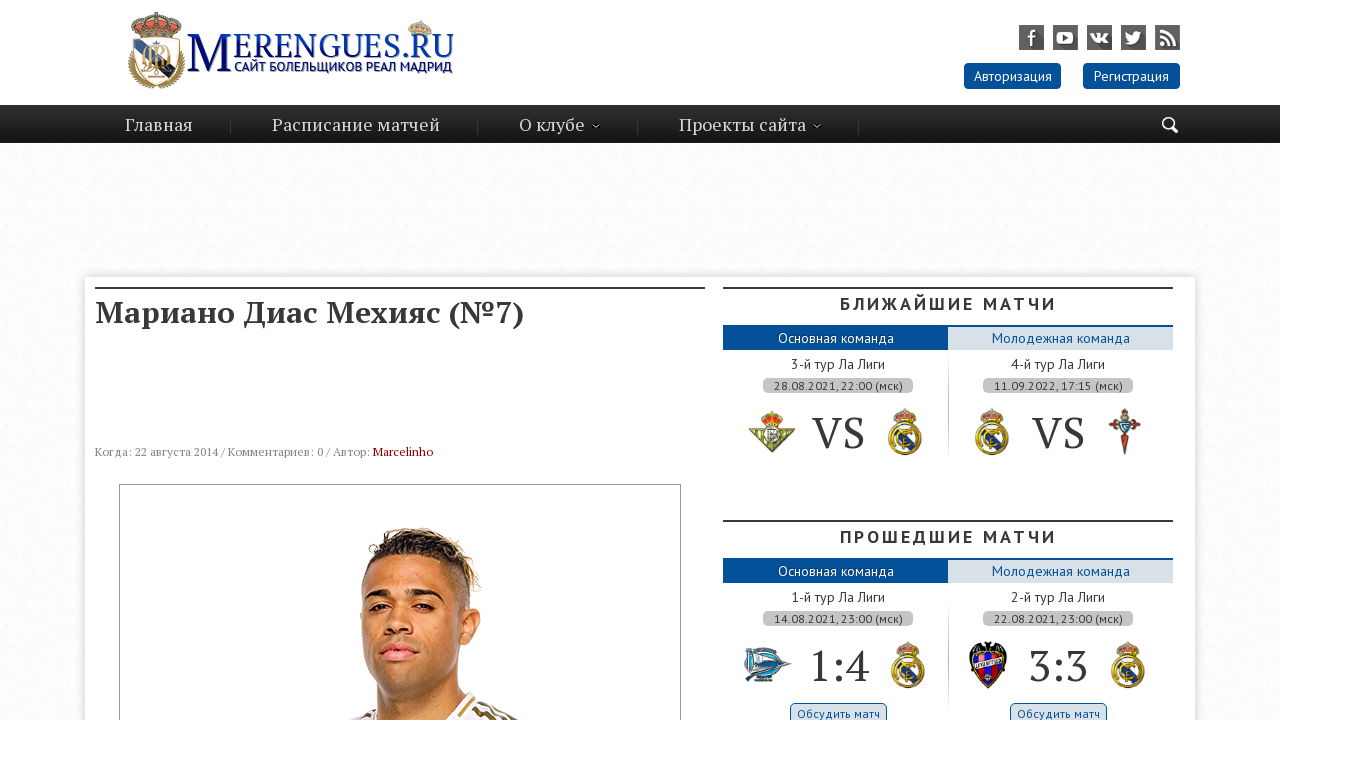

--- FILE ---
content_type: text/html; charset=utf-8
request_url: http://www.forum.merengues.ru/sostav/9419-mariano-dias-mehiyas.html
body_size: 12089
content:
<!DOCTYPE html>
<html>
<head>
   <meta name='yandex-verification' content='51de0ea22b1dc7aa' />
    <meta name="577ee5146d609061f3586c2a1bf7bd03" content="">
   <meta name="google-site-verification" content="M2-YGHbPR5_Ix0w9pAhbXh4ValCZ7rfsTNqeMdQp-B4" />
	<meta charset="utf-8">
<title>Мариано Диас Мехияс (№7) &raquo; Real Madrid | Реал Мадрид | Сайт Болельщиков ФК Реал Мадрид</title>
<meta name="description" content="Место рождения: Барселона; Каталония Дата рождения: 01.08.1993 Позиция: Нападающий Вес: 79 кг Рост: 1.78 см Гражданство: Доминиканская Республика/Испания  Мариано перешёл в кантеру мадридского Реала">
<meta name="keywords" content="Мариано, Мадрид, команды, сезоне, против, голов, доминиканец, Кастилью, лучшим, бомбардиром, право, первой, Сегунды, кантерано, сборной, стороны, матчей, лучшей, Несмотря, забив">
<meta name="generator" content="DataLife Engine (http://dle-news.ru)">
<meta property="og:site_name" content="Real Madrid | Реал Мадрид | Сайт Болельщиков ФК Реал Мадрид">
<meta property="og:type" content="article">
<meta property="og:title" content="Мариано Диас Мехияс (№7)">
<meta property="og:url" content="http://www.forum.merengues.ru/sostav/9419-mariano-dias-mehiyas.html">
<meta name="news_keywords" content="Мариано, Кастилья">
<meta property="og:image" content="https://i3.imageban.ru/out/2019/06/09/3530173331d0c2a3e94ee5755610e41c.png">
<meta property="og:description" content="Место рождения: Барселона; КаталонияДата рождения: 01.08.1993Позиция: НападающийВес: 79 кгРост: 1.78 смГражданство: Доминиканская Республика/ИспанияМариано перешёл в кантеру мадридского &quot;Реала&quot; из команды &quot;Бадалона&quot; в 2011-м году. Отличается скоростью и футбольным умом.">
<link rel="search" type="application/opensearchdescription+xml" href="http://www.forum.merengues.ru/index.php?do=opensearch" title="Real Madrid | Реал Мадрид | Сайт Болельщиков ФК Реал Мадрид">
<link rel="canonical" href="http://www.forum.merengues.ru/sostav/9419-mariano-dias-mehiyas.html">
<link rel="alternate" type="application/rss+xml" title="Real Madrid | Реал Мадрид | Сайт Болельщиков ФК Реал Мадрид" href="http://www.forum.merengues.ru/rss.xml">

<script src="/engine/classes/min/index.php?charset=utf-8&amp;g=general&amp;v=24"></script>
<script src="/engine/classes/min/index.php?charset=utf-8&amp;f=engine/classes/js/jqueryui.js,engine/classes/js/dle_js.js,engine/classes/masha/masha.js&amp;v=24" defer></script>
	<link rel="shortcut icon" href="/templates/merengues/images/favicon.ico" />
	<link media="screen" href="/templates/merengues/css/style.css" type="text/css" rel="stylesheet" />
	<script type="text/javascript" src="/templates/merengues/js/jquery.ui.tabs.js"></script> 
	<script type="text/javascript" src="/templates/merengues/js/html5tooltips.js"></script>
	<script type="text/javascript" src="/templates/merengues/js/jquery.fancybox.js"></script>
	<script type="text/javascript" src="/templates/merengues/js/libs.js"></script>
</head>
<body>
	<script>
<!--
var dle_root       = '/';
var dle_admin      = '';
var dle_login_hash = '37aa87f4986c638d77a710e7f5f15a6879c7445d';
var dle_group      = 5;
var dle_skin       = 'merengues';
var dle_wysiwyg    = '0';
var quick_wysiwyg  = '0';
var dle_act_lang   = ["Да", "Нет", "Ввод", "Отмена", "Сохранить", "Удалить", "Загрузка. Пожалуйста, подождите..."];
var menu_short     = 'Быстрое редактирование';
var menu_full      = 'Полное редактирование';
var menu_profile   = 'Просмотр профиля';
var menu_send      = 'Отправить сообщение';
var menu_uedit     = 'Админцентр';
var dle_info       = 'Информация';
var dle_confirm    = 'Подтверждение';
var dle_prompt     = 'Ввод информации';
var dle_req_field  = 'Заполните все необходимые поля';
var dle_del_agree  = 'Вы действительно хотите удалить? Данное действие невозможно будет отменить';
var dle_spam_agree = 'Вы действительно хотите отметить пользователя как спамера? Это приведёт к удалению всех его комментариев';
var dle_complaint  = 'Укажите текст Вашей жалобы для администрации:';
var dle_big_text   = 'Выделен слишком большой участок текста.';
var dle_orfo_title = 'Укажите комментарий для администрации к найденной ошибке на странице';
var dle_p_send     = 'Отправить';
var dle_p_send_ok  = 'Уведомление успешно отправлено';
var dle_save_ok    = 'Изменения успешно сохранены. Обновить страницу?';
var dle_reply_title= 'Ответ на комментарий';
var dle_tree_comm  = '0';
var dle_del_news   = 'Удалить статью';
var dle_sub_agree  = 'Вы действительно хотите подписаться на комментарии к данной публикации?';
var allow_dle_delete_news   = false;

//-->
</script>
	<header>
		<div class="container">
			<a href="../../../../../" class="logo"></a>
			<div class="right_side">
				<div class="social_ico">
					<a class="ico_fb" href="http://www.facebook.com/Merengues.ru"  target="blank"></a>
					<a class="ico_yt" href="https://www.youtube.com/c/ZZoneRM"  target="blank"></a>
					<a class="ico_vk" href="https://vk.com/merenguesru"  target="blank"></a>
					<a class="ico_tw" href="https://twitter.com/merenguesru"  target="blank"></a>
					<a class="ico_rss" href="/rss.xml"></a>
				</div>
				

	<div class="login_block">
		<a href="#account" class="account">Авторизация</a>
		<a href="http://www.forum.merengues.ru/index.php?do=register">Регистрация</a>
	</div>
	<div id="account" class="popup">
		<div class="popup_title">Авторизация</div>
		<div class="login_form">
			<form method="post" action="">
				<label for="login_name">Логин:</label>
				<input type="text" name="login_name" id="login_name" />
				<label for="login_password">Пароль (<a href="http://www.forum.merengues.ru/index.php?do=lostpassword">Забыли?</a>):</label>
				<input type="password" name="login_password" id="login_password" />
				<button class="fbutton" onclick="submit();" type="submit" title="Войти"><span>Войти</span></button>
				<input name="login" type="hidden" id="login" value="submit" />
			</form>
			<div class="social_login_title">Войти через соц. сеть</div>
			<div class="sociallogin">
				
				
				
				
				
				
			</div>
		</div>
	</div>

			</div>
			<div class="clr"></div>
		</div>
	</header>
	
	<nav>
		<div class="container">
			<div class="search_block hidden">
				<form action="" name="searchform" method="post">
					<input type="hidden" name="do" value="search" />
					<input type="hidden" name="subaction" value="search" />
					<div class="input">
						<input type="text" class="texts" id="headSearchField" placeholder="Поисковая фраза" minlength="3" name="story" />
					</div>
					<div class="submit"></div>
					<input type="submit" value="" id="headSearchBtn" class="but" />
				</form>
				<span class="search_close"></span>
			</div>
			<div class="trigger"></div>
			<ul id="topmenu">
				<li><a href="../../../">Главная</a></li>
				<li><a href="/calend/">Расписание матчей</a></li>
				<li class="drop_list"><a href="">О клубе</a>
					<ul>
						<li><a href="/real-madrid-sostav-2019-2020.html">Состав Реал Мадрид</a></li>
						<li><a href="/real-madrid-castilla-squad-2018-2019.html">Состав Кастильи</a></li>
						<li><a href="/legendy.html">Легенды</a></li>
						<li><a href="/real-madrid-tituli.html">Титулы</a></li>
						<li><a href="/real-madrid-stadion.html">Стадион</a></li>
						<li><a href="/history/">История клуба</a></li>
					</ul>
				</li>
				<li class="drop_list"><a href="">Проекты сайта</a>
					<ul>
						<li><a href="/podcasts/">Подкасты</a></li>
						<li><a href="/blogs/">Блоги</a></li>
                        <li><a href="https://www.youtube.com/c/ZZoneRM">Z Zone</a></li>
					</ul>
				</li>
				<li class="search_ico"><span class=""></span></li>
			</ul>
		</div>
	</nav>
	<center><script async src="//pagead2.googlesyndication.com/pagead/js/adsbygoogle.js"></script>
<!-- Очень большой на главной -->
<ins class="adsbygoogle"
     style="display:inline-block;width:980px;height:120px"
     data-ad-client="ca-pub-6079999056935237"
     data-ad-slot="2752385935"></ins>
<script>
(adsbygoogle = window.adsbygoogle || []).push({});
</script></center>
	<section>
		<article>
			
			            
			<div id='dle-content'>
<div class="fullstory">
	<h3>Мариано Диас Мехияс (№7)</h3>
    
<script async src="//pagead2.googlesyndication.com/pagead/js/adsbygoogle.js"></script>
<!-- на новый серху новости -->
<ins class="adsbygoogle"
     style="display:inline-block;width:580px;height:100px"
     data-ad-client="ca-pub-6079999056935237"
     data-ad-slot="8669225932"></ins>
<script>
(adsbygoogle = window.adsbygoogle || []).push({});
</script>

    
	<div class="s_buttons">
	
	</div>
	<div class="s_info">
		Когда: 22 августа 2014 /
		Комментариев: 0 /
		Автор: <a onclick="ShowProfile('Marcelinho', 'http://www.forum.merengues.ru/user/Marcelinho/', '0'); return false;" href="http://www.forum.merengues.ru/user/Marcelinho/">Marcelinho</a>
	</div>
	<div class="maincont">
		<div style="text-align:center;"><!--dle_image_begin:https://i3.imageban.ru/out/2019/06/09/3530173331d0c2a3e94ee5755610e41c.png|--><img src="https://i3.imageban.ru/out/2019/06/09/3530173331d0c2a3e94ee5755610e41c.png" style="max-width:100%;" alt="Мариано Диас Мехияс (№7)"><!--dle_image_end--></div><br><!--sizestart:3--><span style="font-size:12pt;"><!--/sizestart--><!--fontstart:Georgia--><span style="font-family:Georgia"><!--/fontstart--><div style="text-align:center;"><b>Место рождения</b>: Барселона; Каталония<br><b>Дата рождения</b>: 01.08.1993<br><b>Позиция</b>: Нападающий<br><b>Вес</b>: 79 кг<br><b>Рост</b>: 1.78 см<br><b>Гражданство</b>: Доминиканская Республика/Испания</div><br><br>Мариано перешёл в кантеру мадридского "Реала" из команды "Бадалона" в 2011-м году. Отличается скоростью и футбольным умом. Прекрасно играет на "втором этаже", а также обладает хорошим голевым чутьём. В сезоне 2013/2014 стал лучшим бомбардиром "Реал Мадрид C", забив 15 голов.<br><br>В следующем сезоне доминиканец был переведен в "Кастилью". В своём дебютном сезоне в новой для себя команде форвард 10 раз появлялся на поле и сумел отличиться 5 раз. Несмотря на небольшое количество матчей, Мариано зарекомендовал себя с лучшей стороны и улучшил своё мастерство. <br><br>Сезон 2015/16 стал ключевым в карьере кантерано. Мариано принял участие в 32-х поединках за "Кастилью", в том числе и в рамках плей-офф за право повышения в классе, записав себе в актив 27 (25 - в регулярном чемпионате Сегунды Б) забитых мячей, что позволило ему стать лучшим бомбардиром Сегунды Б.<br><br>Летом 2016 года отправился вместе с первой командой на предсезонные сборы в Северную Америку. В трёх товарищеских встречах, запланированных клубом, Мариано проявлял себя с лучшей стороны, сумев забить дебютный гол за "Мадрид" в поединке против лондонского "Челси".<br><br>20 августа "Реал Мадрид" <a href="http://www.forum.merengues.ru/main/14167-zayavka-madrida-na-igru-protiv-real-sosedada.html">впервые внёс  воспитанника в заявку</a> на матч Ла Лиги против "Реал Сосьедада". В списке футболистов Мариано оказался под №18, что означало полный перевод игрока в главную команду.<br><br>По итогам сезона 2016/2017 Мариано стал победителем Лиги чемпионов и Ла Лиги. В трех турнирах доминиканец провёл 14 матчей (303 минуты), забив 5 голов и оформив одну результативную передачу.<br><br><a href="http://www.forum.merengues.ru/main/15883-oficialno-mariano-pereshel-v-lion.html">30 июня "Лион" объявил о приобретении у "Мадрида"</a> форварда за 8 млн евро. "Королевский клуб" оставил за собой 35% прав на футболиста и возможность блокировки трансфера нападающего. В сезоне 2017/2018 за "Лион" Мариано сыграл 45 матчей во всех турнирах, в которых сумел отметиться 21 голом.<br><br>В августе 2018 года "Севилья" договорилась с "Лионом" о трансфере Мариано, но руководство "Мадрида" приняло решение заблокировать данный переход и самим выкупить игрока. 29 августа трансфер кантерано был официально подтверждён. С "Королевским клубом" Мариано подписал 5-летний контракт и взял легендарный 7-й номер.<br><br><b>Сборная</b>:<br><br>Несмотря на то, что Мариано родился в Барселоне, доминиканские корни позволили футболисту получить приглашение в главную сборную страны. 24-го марта 2013-го года 19-летний игрок дебютировал в составе главной сборной Доминиканской Республики в товарищеском матче против сборной Гаити. Игра завершилась со счётом 3:1, а Мариано забил третий гол своей команды.<br><br><!--dle_media_begin:http://www.youtube.com/watch?v=7S_To3KucDQ--><iframe width="425" height="239" src="https://www.youtube.com/embed/7S_To3KucDQ?feature=oembed" frameborder="0" allow="accelerometer; autoplay; encrypted-media; gyroscope; picture-in-picture" allowfullscreen></iframe><!--dle_media_end--><br><br><b>Интересные факты из жизни</b>:<br><br>Любимым футболистом Мариано является Криштиану Роналду, с которым ему удалось пересечься на одной из совместных тренировок первой команды и кантеры. Брат Мариано выступал за футбольную команду "Вилассар-де-Дальт".<br><br><b>Достижения</b>:<br><br>Суперкубок Европы: <a href="http://www.forum.merengues.ru/main/14080-real-madrid-obladatel-superkubka-evropy.html">2016</a><br>Клубный Чемпионат Мира: [url=http://www.forum.merengues.ru/index.php?do=go&amp;url=aHR0cDovL3d3dy5tZXJlbmd1ZXMucnUvY2FsZW5kLzE0ODcxLWthbGVuZGFyLW1hdGNoZXkta2x1Ym5vZ28tY2hlbXBpb25hdGEtbWlyYS0yMDE2Lmh0bWw%3D]2016[/url]<br>Ла Лига: <a href="http://www.forum.merengues.ru/calend/13912-kalendar-matchey-la-ligi-sezona-2016-2017.html">2016/2017</a><br>Лига Чемпионов: <a href="http://www.forum.merengues.ru/calend/14206-kalendar-matchey-ligi-chempionov-2016-2017.html">2016/2017</a><br><br><b>Карьера</b>:<br><br>"Эспаньол" (2002 - 2006)<br>"Премиа-де-Мар" (2006 - 2008)<br>"Ф. Санчес Либре" (2008 - 2009)<br>"Бадалона" (2009 - 2011)<br>"Реал Мадрид" (юношеские команды; 2011 - 2014)<br>"Кастилья" (2014 - 2016)<br>"Реал Мадрид" (2016 - 2017)<br>"Лион" (2017 - 2018)<br>"Реал Мадрид" (2018 - настоящее время)<br><br><b>Marcelinho</b>, Merengues.ru<br><br><u>При использовании материалов данной статьи ссылка на источник и автора обязательны!!!</u><!--fontend--></span><!--/fontend--><!--sizeend--></span><!--/sizeend-->
		<div class="clr"></div>
	</div>
</div>

<script async src="//pagead2.googlesyndication.com/pagead/js/adsbygoogle.js"></script>
<!-- на новый тест 22 -->
<ins class="adsbygoogle"
     style="display:inline-block;width:580px;height:400px"
     data-ad-client="ca-pub-6079999056935237"
     data-ad-slot="9426105537"></ins>
<script>
(adsbygoogle = window.adsbygoogle || []).push({});
</script>


<div class="block_title">Похожие новости</div>
<div class="related_news">
	<div class="image">
		<img src="http://s020.radikal.ru/i707/1401/a6/4580201bd41a.jpg" alt="Пабло Фелипе Тейшейра (№9)" title="Пабло Фелипе Тейшейра (№9)" />
	</div>
	<div class="text">
		<a href="http://www.forum.merengues.ru/sostav/7739-pablo-felipe-teysheyra-9.html">Пабло Фелипе Тейшейра (№9)</a>
		Биография новичка "Кастильи"...
	</div>
</div><div class="related_news">
	<div class="image">
		<img src="http://s002.radikal.ru/i199/1309/8e/187d2fc95ed9.jpg" alt="Антонио Роцци (№11)" title="Антонио Роцци (№11)" />
	</div>
	<div class="text">
		<a href="http://www.forum.merengues.ru/sostav/7035-antonio-rocci-11.html">Антонио Роцци (№11)</a>
		
	</div>
</div><div class="related_news">
	<div class="image">
		<img src="http://s006.radikal.ru/i215/1308/08/e8f35fb4363b.jpg" alt="Рубен Собрино Посуэло (№19)" title="Рубен Собрино Посуэло (№19)" />
	</div>
	<div class="text">
		<a href="http://www.forum.merengues.ru/sostav/6891-ruben-sobrino-posuelo-19.html">Рубен Собрино Посуэло (№19)</a>
		Место рождения: Даймьель, Испания Дата рождения: 01.06.1992 Позиция: Нападающий Вес: 73 кг Рост: 182 см Гражданство: Испания
	</div>
</div><div class="related_news">
	<div class="image">
		<img src="http://s003.radikal.ru/i202/1208/10/6c959665a07f.jpg" alt="Хоакин Руис Хосе Марин &quot;Кини&quot; (№17)" title="Хоакин Руис Хосе Марин &quot;Кини&quot; (№17)" />
	</div>
	<div class="text">
		<a href="http://www.forum.merengues.ru/sostav/5180-hoakin-ruis-hose-marin-kini-22.html">Хоакин Руис Хосе Марин &quot;Кини&quot; (№17)</a>
		Место рождения: Кордоба, Испания Дата рождения: 24.09.1989 Позиция: Правый вингер Вес: 72 кг Рост: 1.79 см Гражданство: Испания
	</div>
</div><div class="related_news">
	<div class="image">
		<img src="http://s019.radikal.ru/i605/1206/d4/fb48d53065d7.jpg" alt="Исаак Бесерра Алгуасиль" title="Исаак Бесерра Алгуасиль" />
	</div>
	<div class="text">
		<a href="http://www.forum.merengues.ru/sostav/2828-isaak-beserra-alguasil.html">Исаак Бесерра Алгуасиль</a>
		Место рождения: Бадалона, Испания Дата рождения: 18.06.1988 Позиция: Вратарь Вес: 80 кг Рост: 180 см Гражданство: Испания
	</div>
</div>



<div class="clr berrors" style="margin: 0;">
	Уважаемый посетитель, Вы зашли на сайт как незарегистрированный пользователь.<br />
	Мы рекомендуем Вам <a href="/index.php?do=register">зарегистрироваться</a> либо войти на сайт под своим именем.
</div>

<div class="tags">Ключевые слова: <span><a href="http://www.forum.merengues.ru/tags/%D0%9C%D0%B0%D1%80%D0%B8%D0%B0%D0%BD%D0%BE/">Мариано</a></span> <span><a href="http://www.forum.merengues.ru/tags/%D0%9A%D0%B0%D1%81%D1%82%D0%B8%D0%BB%D1%8C%D1%8F/">Кастилья</a></span></div>
<div class="block_title">Комментарии</div>


<!--dleaddcomments-->
<p>&nbsp;</p>
<!--dlecomments-->
<!--dlenavigationcomments--></div>
		</article>
		<aside>
			<div class="block_title"><center>Ближайшие матчи</center></div>
			<ul class="tabs-menu">
				<li class="current"><a href="#tab-1">Основная команда</a></li>
				<li><a href="#tab-2">Молодежная команда</a></li>
			</ul>
			<div class="tab">
				<div id="tab-1" class="tab-content">
					<div class="table_list">
	<div class="edit_table"></div>
	<!--dle_list--><ul><li>3-й тур Ла Лиги<br><i>28.08.2021, 22:00 (мск)</i><!--dle_image_begin:/uploads/main/betis.png||Бетис--><img src="/uploads/main/betis.png" style="max-width:100%;" alt="Бетис"><!--dle_image_end--><b>VS</b><!--dle_image_begin:/uploads/main/realmadrid.png||Реал Мадрид--><img src="/uploads/main/realmadrid.png" style="max-width:100%;" alt="Реал Мадрид"><!--dle_image_end-->
</li><!--dle_li--><li>4-й тур Ла Лиги<br><i>11.09.2022, 17:15 (мск)</i><!--dle_image_begin:/uploads/main/realmadrid.png||Реал Мадрид--><img src="/uploads/main/realmadrid.png" style="max-width:100%;" alt="Реал Мадрид"><!--dle_image_end--><b>VS</b><!--dle_image_begin:/uploads/main/celta.png||Сельта--><img src="/uploads/main/celta.png" style="max-width:100%;" alt="Сельта"><!--dle_image_end-->

</li></ul><!--dle_list_end-->
<!--dle_ol_1--><ol type="1"><li><!--/dle_ol-->Товарищеский матч<br><i>10.08.2019, 18:00 (мск)</i><!--dle_image_begin:/uploads/main/tenerife.png||Тенерифе--><img src="/uploads/main/tenerife.png" style="max-width:100%;" alt="Тенерифе"><!--dle_image_end--><b>VS</b><!--dle_image_begin:/uploads/main/castilla.png||Кастилья--><img src="/uploads/main/castilla.png" style="max-width:100%;" alt="Кастилья"><!--dle_image_end-->
</li><!--dle_li--><li>Товарищеский матч<br><i>12.08.2019, 18:00 (мск)</i><!--dle_image_begin:/uploads/main/castilla.png||Кастилья--><img src="/uploads/main/castilla.png" style="max-width:100%;" alt="Кастилья"><!--dle_image_end--><b>VS</b><!--dle_image_begin:/uploads/main/question.png||Алькоркон--><img src="/uploads/main/question.png" style="max-width:100%;" alt="Алькоркон"><!--dle_image_end-->
</div>
					<div class="clr"></div>
                </div>
                    <div id="tab-2" class="tab-content">
					<div class="table_list">
	<div class="edit_table"></div>
	<!--dle_list--><ul><li>3-й тур Ла Лиги<br><i>28.08.2021, 22:00 (мск)</i><!--dle_image_begin:/uploads/main/betis.png||Бетис--><img src="/uploads/main/betis.png" style="max-width:100%;" alt="Бетис"><!--dle_image_end--><b>VS</b><!--dle_image_begin:/uploads/main/realmadrid.png||Реал Мадрид--><img src="/uploads/main/realmadrid.png" style="max-width:100%;" alt="Реал Мадрид"><!--dle_image_end-->
</li><!--dle_li--><li>4-й тур Ла Лиги<br><i>11.09.2022, 17:15 (мск)</i><!--dle_image_begin:/uploads/main/realmadrid.png||Реал Мадрид--><img src="/uploads/main/realmadrid.png" style="max-width:100%;" alt="Реал Мадрид"><!--dle_image_end--><b>VS</b><!--dle_image_begin:/uploads/main/celta.png||Сельта--><img src="/uploads/main/celta.png" style="max-width:100%;" alt="Сельта"><!--dle_image_end-->

</li></ul><!--dle_list_end-->
<!--dle_ol_1--><ol type="1"><li><!--/dle_ol-->Товарищеский матч<br><i>10.08.2019, 18:00 (мск)</i><!--dle_image_begin:/uploads/main/tenerife.png||Тенерифе--><img src="/uploads/main/tenerife.png" style="max-width:100%;" alt="Тенерифе"><!--dle_image_end--><b>VS</b><!--dle_image_begin:/uploads/main/castilla.png||Кастилья--><img src="/uploads/main/castilla.png" style="max-width:100%;" alt="Кастилья"><!--dle_image_end-->
</li><!--dle_li--><li>Товарищеский матч<br><i>12.08.2019, 18:00 (мск)</i><!--dle_image_begin:/uploads/main/castilla.png||Кастилья--><img src="/uploads/main/castilla.png" style="max-width:100%;" alt="Кастилья"><!--dle_image_end--><b>VS</b><!--dle_image_begin:/uploads/main/question.png||Алькоркон--><img src="/uploads/main/question.png" style="max-width:100%;" alt="Алькоркон"><!--dle_image_end-->
</div>
					<div class="clr"></div>
                </div>
			</div>
			<div class="clr"></div>
            <div class="block_title"><center>Прошедшие матчи</center></div>
			<ul class="tabs-menu2">
				<li class="current"><a href="#tab2-1">Основная команда</a></li>
				<li><a href="#tab2-2">Молодежная команда</a></li>
			</ul>
			<div class="tab">
				<div id="tab2-1" class="tab-content2">
					<div class="table_list">
	<div class="edit_table"></div>
	<!--dle_list--><ul><li>1-й тур Ла Лиги<br><i>14.08.2021, 23:00 (мск)</i><!--dle_image_begin:/uploads/main/alaves.png||Алавес--><img src="/uploads/main/alaves.png" style="max-width:100%;" alt="Алавес"><!--dle_image_end--><b>1:4</b><!--dle_image_begin:/uploads/main/realmadrid.png||Реал Мадрид--><img src="/uploads/main/realmadrid.png" style="max-width:100%;" alt="Реал Мадрид"><!--dle_image_end--><a href="http://www.forum.merengues.ru/main/rotator/19169-real-madrid-cf-real-valladolid-cf-10.html">Обсудить матч</a>
</li><!--dle_li--><li>2-й тур Ла Лиги<br><i>22.08.2021, 23:00 (мск)</i><!--dle_image_begin:/uploads/main/levante.png||Леванте--><img src="/uploads/main/levante.png" style="max-width:100%;" alt="Леванте"><!--dle_image_end--><b>3:3</b><!--dle_image_begin:/uploads/main/realmadrid.png||Реал Мадрид--><img src="/uploads/main/realmadrid.png" style="max-width:100%;" alt="Реал Мадрид"><!--dle_image_end--><a href="http://www.forum.merengues.ru/main/rotator/19163-real-betis-balompie-real-madrid-cf-23.html">Обсудить матч</a>


</li></ul><!--dle_list_end-->
<!--dle_ol_1--><ol type="1"><li><!--/dle_ol-->Товарищеский матч<br><i>07.08.2019, 18:00 (мск)</i><!--dle_image_begin:/uploads/main/castilla.png||Кастилья--><img src="/uploads/main/castilla.png" style="max-width:100%;" alt="Кастилья"><!--dle_image_end--><b>3:0</b><!--dle_image_begin:/uploads/main/alcorcon.png||Алькоркон--><img src="/uploads/main/alcorcon.png" style="max-width:100%;" alt="Алькоркон"><!--dle_image_end--><a href="http://www.forum.merengues.ru/main/18741-real-madrid-castilla-ad-alcorcon-30.html">Обсудить матч</a>
</li><!--dle_li--><li>38-й тур Сегунды Б<br><i>19.05.2019, 18:00 (мск)</i><!--dle_image_begin:/uploads/main/castilla.png||Кастилья--><img src="/uploads/main/castilla.png" style="max-width:100%;" alt="Кастилья"><!--dle_image_end--><b>0:1</b><!--dle_image_begin:/uploads/main/pontevedra.png||Понтеведра--><img src="/uploads/main/pontevedra.png" style="max-width:100%;" alt="Понтеведра"><!--dle_image_end--><a href="http://www.forum.merengues.ru/main/18567-real-madrid-castilla-pontevedra-cf-01.html">Обсудить матч</a>
</div>
					<div class="clr"></div>
				</div>
				<div id="tab2-2" class="tab-content2">
					<div class="table_list">
	<div class="edit_table"></div>
	<!--dle_list--><ul><li>1-й тур Ла Лиги<br><i>14.08.2021, 23:00 (мск)</i><!--dle_image_begin:/uploads/main/alaves.png||Алавес--><img src="/uploads/main/alaves.png" style="max-width:100%;" alt="Алавес"><!--dle_image_end--><b>1:4</b><!--dle_image_begin:/uploads/main/realmadrid.png||Реал Мадрид--><img src="/uploads/main/realmadrid.png" style="max-width:100%;" alt="Реал Мадрид"><!--dle_image_end--><a href="http://www.forum.merengues.ru/main/rotator/19169-real-madrid-cf-real-valladolid-cf-10.html">Обсудить матч</a>
</li><!--dle_li--><li>2-й тур Ла Лиги<br><i>22.08.2021, 23:00 (мск)</i><!--dle_image_begin:/uploads/main/levante.png||Леванте--><img src="/uploads/main/levante.png" style="max-width:100%;" alt="Леванте"><!--dle_image_end--><b>3:3</b><!--dle_image_begin:/uploads/main/realmadrid.png||Реал Мадрид--><img src="/uploads/main/realmadrid.png" style="max-width:100%;" alt="Реал Мадрид"><!--dle_image_end--><a href="http://www.forum.merengues.ru/main/rotator/19163-real-betis-balompie-real-madrid-cf-23.html">Обсудить матч</a>


</li></ul><!--dle_list_end-->
<!--dle_ol_1--><ol type="1"><li><!--/dle_ol-->Товарищеский матч<br><i>07.08.2019, 18:00 (мск)</i><!--dle_image_begin:/uploads/main/castilla.png||Кастилья--><img src="/uploads/main/castilla.png" style="max-width:100%;" alt="Кастилья"><!--dle_image_end--><b>3:0</b><!--dle_image_begin:/uploads/main/alcorcon.png||Алькоркон--><img src="/uploads/main/alcorcon.png" style="max-width:100%;" alt="Алькоркон"><!--dle_image_end--><a href="http://www.forum.merengues.ru/main/18741-real-madrid-castilla-ad-alcorcon-30.html">Обсудить матч</a>
</li><!--dle_li--><li>38-й тур Сегунды Б<br><i>19.05.2019, 18:00 (мск)</i><!--dle_image_begin:/uploads/main/castilla.png||Кастилья--><img src="/uploads/main/castilla.png" style="max-width:100%;" alt="Кастилья"><!--dle_image_end--><b>0:1</b><!--dle_image_begin:/uploads/main/pontevedra.png||Понтеведра--><img src="/uploads/main/pontevedra.png" style="max-width:100%;" alt="Понтеведра"><!--dle_image_end--><a href="http://www.forum.merengues.ru/main/18567-real-madrid-castilla-pontevedra-cf-01.html">Обсудить матч</a>
</div>
					<div class="clr"></div>
				</div>
			</div>
<script async src="//pagead2.googlesyndication.com/pagead/js/adsbygoogle.js"></script>
<!-- на галвке справа сверху -->
<ins class="adsbygoogle"
     style="display:inline-block;width:468px;height:60px"
     data-ad-client="ca-pub-6079999056935237"
     data-ad-slot="7575452337"></ins>
<script>
(adsbygoogle = window.adsbygoogle || []).push({});
</script>
			<div class="clr"></div>
			<div class="small_block">
				<div class="block_title"><center>Ла Лига</center></div>
				
				<a href="https://www.sofascore.com/ru/tournament/football/spain/laliga/8" class="table_link" target="_blank">Полная таблица Ла Лиги</a>
			</div>
			<div class="small_block">
				<div class="block_title"><center>Сегунда Б</center></div>
				
				<a href="https://www.livescore.com/soccer/spain/segunda-b-group-i/" class="table_link" target="_blank">Полная таблица Сегунды</a>
			</div>
			<div class="small_block">
				<div class="block_title"><center>Бомбардиры</center></div>
				<table style="border-collapse:collapse;width:100%;">
					<thead>
						<tr>
							<td>&nbsp;#</td>
							<td>&nbsp;Игрок</td>
							<td>&nbsp;ЛЛ</td>
							<td>&nbsp;ЛЧ</td>
							<td>&nbsp;КК</td>
						</tr>
					</thead>
					<tbody>
						<div class="table_list">
	<div class="edit_table"></div>
	
</div>
					</tbody>
				</table>
			</div>
			<div class="small_block">
				<div class="block_title"><center>Ассистенты</center></div>
				<table style="border-collapse:collapse;width:100%;">
					<thead>
						<tr>
							<td>&nbsp;#</td>
							<td>&nbsp;Игрок</td>
							<td>&nbsp;ЛЛ</td>
							<td>&nbsp;ЛЧ</td>
							<td>&nbsp;КК</td>
						</tr>
					</thead>
					<tbody>
						<div class="table_list">
	<div class="edit_table"></div>
	
</div>
					</tbody>
				</table>
			</div>
			<div class="small_block">
				<div class="block_title"><center>Лазарет</center></div>
				<div class="meta_title">
					<b>Игрок</b>
					<p>Дата восстановления</p>
				</div>
				<div class="clr"></div>
				<div class="table_list">
	<div class="edit_table"></div>
	
</div>
			</div>
			<div class="small_block">
				<div class="block_title"><center>Дни рождения</center></div>
				<div class="meta_title">
					<b>Игрок</b>
					<p>Дата</p>
				</div>
				<div class="clr"></div>
				<div class="table_list">
	<div class="edit_table"></div>
	<!--dle_list--><ul><li><p>23 февраля</p><span><a href="http://www.forum.merengues.ru/sostav/5941-karlos-enrike-kazemiro.html">Каземиро</a></span><br></li><!--dle_li--><li><p>30 марта</p><span><a href="http://forum.merengues.ru/sostav/24-serxio-ramos-garsiya-4.html" target="_blank" rel="noopener external noreferrer">Серхио Рамос</a></span><br></li></ul><!--dle_list_end-->
</div>
			</div>
			
			<div class="small_block">
				<div class="block_title"><center>Опрос</center></div>
				
			</div>   
<div id="n4p_31969">Loading...</div>
<script type="text/javascript" charset="utf-8">
  (function(d,s){
    var o=d.createElement(s);
    o.async=true;
    o.type="text/javascript";
    o.charset="utf-8";
    if (location.protocol == "https:") {
      o.src="https://js-ru.redtram.com/n4p/0/31/ticker_31969.js";
    }
    else {
      o.src="http://js.ru.redtram.com/n4p/0/31/ticker_31969.js";
    }
    var x=d.getElementsByTagName(s)[0];
    x.parentNode.insertBefore(o,x);
  })(document,"script");
</script>		
        </aside>
	</section>
	
	
	<footer>
		<div class="container">
			<div class="copy">© 2009-2021 www.Merengues.ru</div>
			<div class="tops">
                <!--LiveInternet counter--><script type="text/javascript"><!--
document.write("<a href='//www.liveinternet.ru/click' "+
"target=_blank><img src='//counter.yadro.ru/hit?t38.2;r"+
escape(document.referrer)+((typeof(screen)=="undefined")?"":
";s"+screen.width+"*"+screen.height+"*"+(screen.colorDepth?
screen.colorDepth:screen.pixelDepth))+";u"+escape(document.URL)+
";"+Math.random()+
"' alt='' title='LiveInternet' "+
"border='0' width='31' height='31'><\/a>")
//--></script><!--/LiveInternet-->
                
<!-- Yandex.Metrika informer -->
<a href="https://metrika.yandex.ru/stat/?id=6684520&amp;from=informer"
target="_blank" rel="nofollow"><img src="https://informer.yandex.ru/informer/6684520/3_0_B9B9B9FF_999999FF_0_pageviews"
style="width:88px; height:31px; border:0;" alt="Яндекс.Метрика" title="Яндекс.Метрика: данные за сегодня (просмотры, визиты и уникальные посетители)" /></a>
<!-- /Yandex.Metrika informer -->

<!-- Yandex.Metrika counter -->
<script type="text/javascript">
    (function (d, w, c) {
        (w[c] = w[c] || []).push(function() {
            try {
                w.yaCounter6684520 = new Ya.Metrika({
                    id:6684520,
                    clickmap:true,
                    trackLinks:true,
                    accurateTrackBounce:true,
                    webvisor:true,
                    trackHash:true
                });
            } catch(e) { }
        });

        var n = d.getElementsByTagName("script")[0],
            s = d.createElement("script"),
            f = function () { n.parentNode.insertBefore(s, n); };
        s.type = "text/javascript";
        s.async = true;
        s.src = "https://mc.yandex.ru/metrika/watch.js";

        if (w.opera == "[object Opera]") {
            d.addEventListener("DOMContentLoaded", f, false);
        } else { f(); }
    })(document, window, "yandex_metrika_callbacks");
</script>
<noscript><div><img src="https://mc.yandex.ru/watch/6684520" style="position:absolute; left:-9999px;" alt="" /></div></noscript>
<!-- /Yandex.Metrika counter -->   
<!-- Rating@Mail.ru counter -->
<script type="text/javascript">
var _tmr = window._tmr || (window._tmr = []);
_tmr.push({id: "2026427", type: "pageView", start: (new Date()).getTime()});
(function (d, w, id) {
  if (d.getElementById(id)) return;
  var ts = d.createElement("script"); ts.type = "text/javascript"; ts.async = true; ts.id = id;
  ts.src = (d.location.protocol == "https:" ? "https:" : "http:") + "//top-fwz1.mail.ru/js/code.js";
  var f = function () {var s = d.getElementsByTagName("script")[0]; s.parentNode.insertBefore(ts, s);};
  if (w.opera == "[object Opera]") { d.addEventListener("DOMContentLoaded", f, false); } else { f(); }
})(document, window, "topmailru-code");
</script><noscript><div style="position:absolute;left:-10000px;">
<img src="//top-fwz1.mail.ru/counter?id=2026427;js=na" style="border:0;" height="1" width="1" alt="Рейтинг@Mail.ru" />
</div></noscript>
<!-- //Rating@Mail.ru counter -->
<!-- Rating@Mail.ru logo -->
<a href="http://top.mail.ru/jump?from=2026427">
<img src="//top-fwz1.mail.ru/counter?id=2026427;t=294;l=1" 
style="border:0;" height="31" width="38" alt="Рейтинг@Mail.ru" /></a>
<!-- //Rating@Mail.ru logo -->
            </div>
			<div class="clr"></div>
			Использование материалов сайта без согласования с Администрацией сайта запрещено. Со всеми вопросами свяжитесь с нами по e-mail: merengues@mail.ru Дата открытия сайта: 11 февраля 2006 года.
		</div>
	</footer>
	
</body>
</html>
<!-- DataLife Engine Copyright SoftNews Media Group (http://dle-news.ru) -->


--- FILE ---
content_type: text/html; charset=utf-8
request_url: https://www.google.com/recaptcha/api2/aframe
body_size: 268
content:
<!DOCTYPE HTML><html><head><meta http-equiv="content-type" content="text/html; charset=UTF-8"></head><body><script nonce="L1FnESbDfIEjNJB4ZgLSyw">/** Anti-fraud and anti-abuse applications only. See google.com/recaptcha */ try{var clients={'sodar':'https://pagead2.googlesyndication.com/pagead/sodar?'};window.addEventListener("message",function(a){try{if(a.source===window.parent){var b=JSON.parse(a.data);var c=clients[b['id']];if(c){var d=document.createElement('img');d.src=c+b['params']+'&rc='+(localStorage.getItem("rc::a")?sessionStorage.getItem("rc::b"):"");window.document.body.appendChild(d);sessionStorage.setItem("rc::e",parseInt(sessionStorage.getItem("rc::e")||0)+1);localStorage.setItem("rc::h",'1768444349591');}}}catch(b){}});window.parent.postMessage("_grecaptcha_ready", "*");}catch(b){}</script></body></html>

--- FILE ---
content_type: text/css
request_url: http://www.forum.merengues.ru/templates/merengues/css/style.css
body_size: 26767
content:
@import "reset.css";
@import "jq_rotator.css";
@import "html5tooltips.css";
@import "jquery.fancybox.css";
@import "engine.css";
@import "tabs.css";
@import url(https://fonts.googleapis.com/css?family=PT+Sans:400,400italic,700,700italic);
@import url(https://fonts.googleapis.com/css?family=PT+Serif:400,700,700italic,400italic);

.tooltip {
	display:none;
	position:absolute;
	z-index:5;
	background-color:#161616;
	border-radius:5px;
	padding:5px 10px;
	color:#fff;
	font-family: 'PT Sans', sans-serif;
	font-size:12px;
}
body {
	margin:0;
	padding:0;
	color:#383838;
	font-size:14px;
	font-family: 'PT Serif', serif;
	background:#fff url(../images/body_bg.png) repeat center center;
}
input:focus {outline:none;}
a {text-decoration:none;	color:#000;}
a:hover{text-decoration: underline;}

.container {
	max-width:1080px;
	min-width:1080px;
	margin: 0 auto;
	position:relative;
	padding: 0 10px;
}

header {
	width:100%;
	margin:0 auto;
	padding: 10px 0 13px 0;
	background:#fff;
	font-family: 'PT Sans', sans-serif;
}
header .logo {
	margin: 0 0 0 20px;
	float:left;
	width:333px;
	height:82px;
	background:#fff url(../images/logo.jpg) no-repeat center center;
}
header .right_side {
	float:right;
	width:235px;
	text-align:right;
	margin: 15px 0 0 0;
}
header .right_side .social_ico {
	
}
header .right_side .social_ico a {
	display:inline-block;
	vertical-align:top;
	width:25px;
	height:25px;
	background: url(../images/social_ico.png);
	margin: 0 0 0 5px;
	-webkit-transition: all 0.3s ease-in-out;
	-moz-transition: all 0.3s ease-in-out;
	-o-transition: all 0.3s ease-in-out;
	transition: all 0.3s ease-in-out;
}
header .right_side .social_ico .ico_fb {
	background-position: 0 0;
}
header .right_side .social_ico .ico_vk {
	background-position: -25px 0;
}
header .right_side .social_ico .ico_tw {
	background-position: -50px 0;
}
header .right_side .social_ico .ico_yt {
	background-position: -75px 0;
}
header .right_side .social_ico .ico_in {
	background-position: -100px 0;
}
header .right_side .social_ico .ico_gp {
	background-position: -125px 0;
}
header .right_side .social_ico .ico_rss {
	background-position: -150px 0;
}
header .right_side .social_ico a:hover {
	background-position-y:  -25px!important;
	-webkit-transition: all 0.2s ease-in-out;
	-moz-transition: all 0.2s ease-in-out;
	-o-transition: all 0.2s ease-in-out;
	transition: all 0.2s ease-in-out;
}
header .right_side .login_block {
	margin: 13px 0 0 0;
}
header .right_side .login_block a {
	display:inline-block;
	vertical-align:top;
	width:95px;
	text-align:center;
	background:#055199;
	color:#fff;
	padding: 3px 0;
	margin: 0 0 0 18px;
	-webkit-transition: all 0.2s ease-in-out;
	-moz-transition: all 0.2s ease-in-out;
	-o-transition: all 0.2s ease-in-out;
	transition: all 0.2s ease-in-out;
	border:1px solid #045199;
	border-radius:4px;
}
header .right_side .login_block a:hover {
	background:#d9e1e8;
	color:#045199;
	-webkit-transition: all 0.2s ease-in-out;
	-moz-transition: all 0.2s ease-in-out;
	-o-transition: all 0.2s ease-in-out;
	transition: all 0.2s ease-in-out;
	text-decoration:none;
	border:1px solid #045199;
}
nav {
	background:#373737 url(../images/nav_bg.png) repeat-x bottom center;
	height:38px;
	min-width:1100px;
}
nav > div > ul {
	list-style:none;
	width:100%;
}
nav > div > ul > li {
	position:relative;
	display:inline-block;
	vertical-align:top;
	font-size:18px;
	color:#d8d8d8;
	font-family: 'PT Serif', serif;
	line-height:32px;
	padding: 0 38px 5px 38px;
	background:url(../images/nav_li_bg.gif) no-repeat right center;
	border-top:3px solid transparent;
}
nav > div > ul > li:first-child {
	padding-left:25px;
}
nav > div > ul > li.drop_list > a{
	padding: 0 15px 0 0;
	background:url(../images/nav_li_drop_list_ico.gif) no-repeat right 16px;
}
nav > div > ul > li.drop_list > ul {
	display:none;
	left:0;
	top:35px;
	position:absolute;
	z-index:999;
	list-style:none;
	width:200px;
	background-color:rgba(5,81,153,0.85);
	font-family: 'PT Sans', sans-serif;
	font-size:14px;
	padding:0px;
}
nav > div > ul > li.drop_list.selected  {
	border-top:3px solid #055199;
}
nav > div > ul > li.drop_list > ul > li {
	line-height:24px;
}
nav > div > ul > li.drop_list > ul > li > a {
	color:#fff;
	display:block;
	border-bottom:1px solid #3f79b1;
	padding: 5px 10px;
	-webkit-transition: all 0.3s ease-in-out;
	-moz-transition: all 0.3s ease-in-out;
	-o-transition: all 0.3s ease-in-out;
	transition: all 0.3s ease-in-out;
}
nav > div > ul > li.drop_list > ul > li > a:hover {
	color:#055199;
	text-decoration:none;
	background-color:rgba(255,255,255,0.85);
	-webkit-transition: all 0.3s ease-in-out;
	-moz-transition: all 0.3s ease-in-out;
	-o-transition: all 0.3s ease-in-out;
	transition: all 0.3s ease-in-out;
}
nav > div > ul > li > a {
	display:block;
	color:#d8d8d8;
}
nav .search_block {
	position:absolute;
	width:100%;
	background:#161616;
	height:37px;
	z-index:1;
}
nav .search_block .submit {
    position: absolute;
    right: 54px;
    top: 0;
    display: block;
    border: 0;
    width: 64px;
    height: 38px;
    background: #ccc url(../images/search_ico.png) no-repeat center center;
    cursor: default;
    z-index: 1;
}
nav .search_close {
    display: none;
    position: absolute;
    right: 0px;
    top: 0;
    width: 54px;
    height: 37px;
    background: url(../images/search_close.png) no-repeat center center;
    cursor: pointer;
    -webkit-transition: all 0.2s ease-in-out;
    -moz-transition: all 0.2s ease-in-out;
    -o-transition: all 0.2s ease-in-out;
    transition: all 0.2s ease-in-out;
}
nav .search_close.active {
    display: block;
    position: absolute;
    right: 0;
    top: 0;
}
nav .search_block input[type="submit"] {
    display: none;
    position: absolute;
    right: 54px;
    top: 0;
    border: 0;
    width: 64px;
    height: 38px;
    background: #055199 url(../images/search_ico.png) no-repeat center center;
    cursor: pointer;
    z-index: 2;
}
nav .search_block .input {
    margin: 0 145px 0 0px;
}
nav .search_block input[type="text"] {
    width: 100%;
    height: 18px;
    padding: 3px 10px;
    margin: 7px 0 0 0;
    border: 0;
    background: #fff;
	font-family: 'PT Sans', sans-serif;
	font-size:14px;
    color: #333;
}
nav .hidden {
	display:none;
}
nav > div > ul > li.search_ico {
	position:absolute;
	right:0;
	top:0;
	z-index:0;
	padding:0;
    display: block;
    height: 40px;
	width:40px;
	border:0;
    background: url(../images/search_ico.png) no-repeat center center;
    cursor: pointer;
    -webkit-transition: all 0.2s ease-in-out;
    -moz-transition: all 0.2s ease-in-out;
    -o-transition: all 0.2s ease-in-out;
    transition: all 0.2s ease-in-out;
}
section {
	max-width:1090px;
	min-width:1090px;
	margin: 10px auto 30px auto;
	position:relative;
	padding: 0 10px 20px 10px;
	background:#fff;
	box-shadow: 0 0 10px rgba(0,0,0,0.20);
}
section article {
	width:610px;
	display:inline-block;
	vertical-align:top;
	margin:10px 0 0 0;
}
section article .block_title {
	text-transform: uppercase;
	font-family: 'PT Sans', sans-serif;
	font-weight:bold;
	font-size:18px;
	letter-spacing: 3px;
	margin: 20px 0 17px 0;
	padding: 3px 0 0 0;
	border-top: 2px solid #383838;
}
section article .news_short {
	width:300px;
	display:inline-block;
	vertical-align:top;
	margin-bottom: 15px;
}
section article .news_short:nth-child(even) {
	margin-left: 6px;
}
section article .news_short.search {
	margin-top:15px;
	margin-bottom:0;
}
section article .news_short.search:first-child {
	margin-top:15px;
}
section article .news_short.search:nth-child(even) {
	margin-left: 0px;
}
section article .news_short.search:nth-child(odd) {
	margin-left: 6px;
}
section article .news_short a {
	font-size:16px;
}
section article .news_short .image {
	width:292px;
	padding:3px;
	border:1px solid #9b9b9b;
	position:relative;
}
section article .news_short .image img {
	width:292px;
	height:184px;
	display:block;
}
section article .news_short .image .favorite {
	position:absolute;
	right:3px;
	top:3px;
	width:32px;
	height:32px;
	z-index:1;
}
section article .news_short .image .favorite img {
	width:32px;
	height:32px;
}
section article .news_short .image .edit_news {
	position:absolute;
	right:3px;
	bottom:3px;
	width:32px;
	height:32px;
	z-index:1;
}
section article .news_short .image .edit_news img {
	width:32px;
	height:32px;
}
section article .news_short .image .edit_news a {
	display:block;
	width:32px;
	height:32px;
    background: url(../dleimages/news_edit_ico.png) no-repeat center center;
}
section article .news_short h3 {
	font-size:18px;
	color:#383838;
	font-weight:bold;
	font-family: 'PT Serif', serif;
	margin: 0 0 5px 0;
}
section article .news_short h3 a {
	color:#383838;
	text-decoration:underline;
}
section article .news_short h3 a:hover {
	text-decoration:none;
	color:#900101;
}
section article .news_short .news_info {
	color:#858585;
	font-style: italic;
	font-size:12px;
	border-top:2px solid #383838;
	padding:5px 0 0 0;
	margin:10px 0 0 0;
}
section article .news_short .news_info a {
	color:#900101;
	font-size:12px;
}
section article .news_short .news_info span {
	display:inline-block;
	vertical-align:middle;
	margin: 0 7px;
}
section article .navigation {
	text-align:center;
	font-size:14px;
	margin-top:15px;
}
section article .navigation span {
	color:#ccc;
}
section article .navigation .pages {
	display:inline-block;
	vertical-align:middle;
	margin: 0 10px;
}
section article .navigation .pages span{
	background:#055199;
	color:#fff;
	padding: 3px 9px;
	margin: 0 1px;
	display:inline-block;
	vertical-align:middle;
}
section article .navigation .pages a{
	background:#161616;
	color:#fff;
	padding: 3px 9px;
	margin: 0 1px;
	display:inline-block;
	vertical-align:middle;
}
section article .fullstory {
	position:relative;
	font-size:16px;
	line-height:24px;
}
section article .fullstory  a {
	color:#3366FF;
}
section article .s_info  a {
	color:#900101;
}
section article .fullstory h3 {
	font-size:30px;
	font-family: 'PT Serif', sans-serif;
	margin: 0px 0 10px 0;
	padding: 11px 100px 0 0;
	border-top: 2px solid #383838;
	text-align:left;
	font-weight:bold;
}
section article .fullstory .s_buttons {
	position:absolute;
	right:0;
	top:0;
	text-align:right;
}
section article .fullstory .s_buttons .favorite {
	position:absolute;
	right:1px;
	top:10px;
	width:32px;
	height:32px;
	z-index:1;
}
section article .fullstory .s_buttons .favorite img {
	width:32px;
	height:32px;
	border:0;
	padding:0;
}
section article .fullstory .s_buttons .edit_news {
	position:absolute;
	right:43px;
	top:10px;
	width:32px;
	height:32px;
	z-index:1;
}
section article .fullstory .s_buttons .edit_news img {
	width:32px;
	height:32px;
	border:0;
	padding:0;
}
section article .fullstory .s_buttons .edit_news a {
	display:block;
	width:32px;
	height:32px;
    background: url(../dleimages/news_edit_ico.png) no-repeat center center;
}
section article .fullstory .s_info {
	color:#858585;
	font-size:12px;
	margin: 0 0 20px 0;
}
section article .fullstory img {
	border:1px solid #9b9b9b;
	padding:5px;
	max-width:100%;
}
section article .fullstory .maincont {
	font-family: Georgia, serif;
	font-size: 14px;
}
section article .related_news {
	margin: 0 0 10px 0;
}
section article .related_news .image {
	width:100px;
	height:60px;
	overflow:hidden;
	display:inline-block;
	vertical-align:top;
	margin: 0 5px 0 0;
}
section article .related_news .image img {
	width:94px;
}
section article .related_news .text {
	width:495px;
	display:inline-block;
	vertical-align:top;
	color:#6e6e6e;
	font-size:12px;
	font-style:italic;
}
section article .related_news .text a {
	text-decoration:underline;
	font-size:14px;
	display:block;
	margin: 0 0 5px 0;
}
section article .related_news .text a:hover {
	text-decoration:none;
}
section article .no_comment {
	font-size:18px;
	margin: 0 0 20px 0;
}
section article .comment {
	margin: 0 0 20px 0;
    box-shadow: 0 0 3px #ccc;
    padding: 5px 0;
}
section article .comment .avatar {
	width:75px;
	height:75px;
	display:inline-block;
	vertical-align:top;
}
section article .comment .avatar img {
	width:75px;
}
section article .comment .text {
	width:520px;
	display:inline-block;
	vertical-align:top;
	line-height:20px;
	margin: 0 0 0 10px;
	font-size:14px;
	position:relative;
}
section article .comment .text .date {
	font-size:12px;
	color:#525252;
	font-style:italic;
}
section article .comment .text .author {
	
}
section article .comment .text .author a{
	color:#900101;
	text-decoration:underline;
	text-transform: capitalize;
}
section article .comment .text .author a:hover {
	text-decoration:none;
}
section article .comment .text .comment_edit {
	float:right;
	text-align:right;
	width:410px;
}
section article .comment .text .comment_edit ul li {
	display:inline-block;
	vertical-align:middle;
	margin: 0 0 0 5px;
}
section article .comment .text .comment_edit ul li a:before {
	content:'»';
}
section article .comment .text .comment_edit .selectmass, section article .comment .text .comment_edit ul {
	display:inline-block;
	vertical-align:middle;
}
section article .comment .text .ratebox {
	position:absolute;
	right:0;
	top:0;
}
section article .comment .text .ratebox div {
	display:inline-block;
	vertical-align:middle;
}
section article .comment .text .ratebox div a img {
	display:inline-block;
	vertical-align:middle
}
section article .comment .text .ratebox .rating_plus a {
	background:#328b01;
	display:inline-block;
	vertical-align:middle;
	padding: 1px 4px 3px 4px;
	border-radius:4px;
}
section article .comment .text .ratebox .rating_minus a {
	background:#ae0000;
	display:inline-block;
	vertical-align:middle;
	padding: 1px 4px 3px 4px;
	border-radius:4px;
}
section article .searchtable {
	margin: 0 0 15px 0;
}
section article .searchtable input[type="text"] {
	width:600px;
	padding: 4px 5px;
	border:1px solid #bbbbbb;
	border-radius:4px;
}
section  article  .searchtable  table  tbody  tr  td.search {
	border-collapse: collapse!important;
	    border-spacing: 0px!important;
		display:table

}
section  article  .searchtable  table  tbody  tr  td.search  div {
	margin: 0!important;

}
section aside {
	width:450px;
	display:inline-block;
	vertical-align:top;
	margin: 10px 0 0 15px;
	font-family: 'PT Sans', sans-serif;
	font-size:12px;
}
section aside .block_title {
	text-transform: uppercase;
	font-weight:bold;
	font-size:18px;
	letter-spacing: 3px;
	margin: 30px 0 10px 0;
	padding: 3px 0 0 0;
	border-top: 2px solid #383838;
	text-align:left;
}
section aside .block_title:first-child {
	margin-top:0;
}
section aside .tab #tab-1 ol, section aside .tab #tab2-1 ol {
	display:none;
}
section aside .tab #tab-2 ul, section aside .tab #tab2-2 ul {
	display:none;
}
section aside .tab ul li, section aside .tab ol li {
	width:220px;
	display:inline-block;
	vertical-align:top;
	text-align:center;
	font-size:14px;
}
section aside .tab ul, section aside .tab ol  {
	width:450px;
	text-align:center;
    background: url(../images/slider_line.png) no-repeat center center;
}
section aside .tab ul li  i, section aside .tab ol li  i {
	display:block;
	width:150px;
	text-align:center;
	margin: 5px auto 10px auto;
	border-radius:5px;
	background:#c5c5c5;
	font-size:12px;
	font-style:normal;
}
section aside .tab ul li img, section aside .tab ol li img {
	width:50px;
	display:inline-block;
	vertical-align:middle;
}
section aside .tab ul li b, section aside .tab ol li b {
	font-weight:normal;
	font-size:43px;
	font-family: 'PT Serif', serif;
	display:inline-block;
	vertical-align:middle;
	margin: 0 15px;
}
section aside .tab li a {
	display:inline-block;
	vertical-align:top;
	width:95px;
	background:#d9e1e8;
	border:1px solid #055199;
	color:#055199;
	text-shadow:none;
	-webkit-transition: all 0.3s ease-in-out;
	-moz-transition: all 0.3s ease-in-out;
	-o-transition: all 0.3s ease-in-out;
	transition: all 0.3s ease-in-out;
	border-radius:5px;
	height:20px;
	margin: 10px 5px 0 5px;
	line-height:20px;
	font-size:12px;
}
section aside .tab li a:hover {
	background:#055199;
	color:#fff;
	text-decoration:none;
}
section aside .navi {
	position:absolute;
	bottom:0;
	cursor:pointer;
	background:#055199;
	color:#fff;
	height:20px;
	line-height:20px;
	padding: 0 10px;
	text-shadow: -1px -1px 0px rgba(0,0,0,0.30);
	border-radius:5px;
	border:1px solid transparent;
	-webkit-transition: all 0.3s ease-in-out;
	-moz-transition: all 0.3s ease-in-out;
	-o-transition: all 0.3s ease-in-out;
	transition: all 0.3s ease-in-out;
}
section aside .navi:hover {
	background:#d9e1e8;
	border:1px solid #055199;
	color:#055199;
	text-shadow:none;
	-webkit-transition: all 0.3s ease-in-out;
	-moz-transition: all 0.3s ease-in-out;
	-o-transition: all 0.3s ease-in-out;
	transition: all 0.3s ease-in-out;
}
section aside .navi.prev {
	left:0;
}
section aside .navi.next {
	right:0;
}
section aside .navi.prev:hover span {
	border-right:4px solid #055199;
	-webkit-transition: all 0.3s ease-in-out;
	-moz-transition: all 0.3s ease-in-out;
	-o-transition: all 0.3s ease-in-out;
	transition: all 0.3s ease-in-out;
}
section aside .navi.next:hover span {
	border-left:4px solid #055199;
	-webkit-transition: all 0.3s ease-in-out;
	-moz-transition: all 0.3s ease-in-out;
	-o-transition: all 0.3s ease-in-out;
	transition: all 0.3s ease-in-out;
}
section aside .navi.prev span {
	width: 0; 
	height: 0; 
	border-top: 4px solid transparent;
	border-bottom: 4px solid transparent; 
	border-right:4px solid #fff; 
	display:inline-block;
	margin: 0 5px 0 0;
}
section aside .navi.next span {
	width: 0; 
	height: 0; 
	border-top: 4px solid transparent;
	border-bottom: 4px solid transparent; 
	border-left:4px solid #fff; 
	display:inline-block;
	margin: 0 0 0 5px;
}
section aside .iframe {
	width:210px;
	left:50%;
	margin: 0 0 0 -105px;
	position:absolute;
	bottom:-2px;
}
section aside .small_block {
	float:left;
	width:215px;
	text-align:center;
	margin: 0 0 30px 0;
}
section aside .small_block:nth-child(even) {
	margin: 0 0 30px 20px;
}
section aside .small_block .vote_title {
	background:#055199;
	font-size:12px;
	line-height:18px;
	font-style:italic;
	font-family: 'PT Serif', serif;
	text-align:center;
	color:#fff;
	padding:5px;
	position:relative;
	margin: 0 0 30px 0;
}
section aside .small_block .vote_title:after {
	content:'';
	position:absolute;
	left:20px;
	bottom:-16px;
	width:13px;
	height:16px;
	background: url(../images/vote_bg.png) no-repeat center center;
}
section article .vote_title {
	background:#055199;
	font-size:16px;
	line-height:18px;
	font-style:italic;
	font-family: 'PT Serif', serif;
	text-align:center;
	color:#fff;
	padding:5px;
	position:relative;
	margin: 0 0 30px 0;
}
section article .vote_title:after {
	content:'';
	position:absolute;
	left:20px;
	bottom:-16px;
	width:13px;
	height:16px;
	background: url(../images/vote_bg.png) no-repeat center center;
}
section aside .small_block .vote {
	text-align:left;
	margin: 0 0 4px 0;
}
section aside .small_block .vote input, section aside .small_block .vote label {
	display:inline-block;
	vertical-align:middle;
	margin: 0 5px 0 0;
}
section aside .small_block table {
	width:100%;
	text-align:left;
	font-family: 'PT Serif', serif;
	border-collapse: collapse;
	margin: 0 0 10px 0;
}
section aside .small_block table thead {
	color:#818181;
	font-weight:normal;
	font-size:12px;
	border-bottom:1px solid #818181;
	margin: 0 0 20px;
	clear:both
}
section aside .small_block table thead .matches-played, section aside .small_block table thead .points {
	text-align:center;
}
section aside .small_block table tbody:before{
	content:'';
	display:block;
	height:3px;
	width:100%;
}
section aside .small_block table thead  {

}
section aside .small_block table thead th {
	font-weight:normal;	
	padding: 5px 4px;
}
section aside .small_block table tbody tr:nth-child(odd)  {
	background:#f2f2f2
}
section aside .small_block table tbody tr td{
	font-size:14px;
	padding: 3px 4px;
}
section aside .small_block .table_link {
	color:#900101;
	font-size:14px;
}
.table{
	display: table;
	margin-bottom: 10px;
	width:100%;	
	font-family: 'PT Serif', serif;
}
.headers .cell{
	text-align:center;
	border-bottom:1px solid #818181;
	background:#fff!important; 	
	color:#818181;
	font-size:12px!important;
	margin:0!important;
}
.headers {
	clear:both;
 border-collapse:separate;border-spacing:15px;
	background:red;
	padding: 0 0 20px 0;
	margin:  0 0 20px 0;
}.table {display:table;border-collapse:separate;border-spacing:0px 3px;}
.row {display:table-row;}
.cell {display:table-cell;  }
.headers .name{
	text-align:left !important;

}
section  aside  .small_block  .table  .headers:afters {
	content:'';
display: inline-table;
	height:10px;
	width:225px; 
	background:red
}
.headers .form_box{min-width: 40px;text-align:center !important;}
.headers .next_game{min-width:40px !important;}
.row{display: table-row;}
.row .cell{display: table-cell;min-width: 22px;line-height: 22px;height:22px;text-align:center;font-size:14px;padding: 0 5px;}
 
.row:nth-child(even) .cell{background:#f2f2f2}

.row .team_name{text-align:left;min-width: 90px;}
.row .cell.next_game{text-align:center;width: 30px;}
.row .cell .next_game_box{cursor:pointer;background:#808080;border-radius:3px;color:white;font-weight:bold;text-align:center;padding:1px 4px;width:20px;display:inline;height: 16px;line-height:16px;margin:auto;}
.row .cell.position{min-width:16px !important;text-align:left;}




section aside .small_block .table_list {
	position:relative;
}
section aside .table_list .edit_table {
	text-align:left;
}
section aside .table_list .edit_table a {
	opacity: 0.5;
}
section aside .table_list .edit_table a:hover {
	opacity: 1.0;
}
section aside .small_block .table_list b {
	color:#818181;
	font-size:12px;
	font-weight:normal;
	border-bottom:1px solid #818181;
	display:block;
	text-align:left;
	padding: 0 0 4px 0;

}
section aside .small_block .table_list ol li {
	padding: 0 0 0 20px;
	text-align:left;
	font-size:14px;
	padding: 3px 4px 3px 4px;
	list-style-position:inside;
}
section aside .small_block .table_list ol li p {
	float:right;
}
section aside .small_block .table_list ol li  a {
	display:inline-block;
	margin: 0 0 0 5px;
}
section aside .small_block .table_list ol li:nth-child(odd) {
	background:#f2f2f2;
}
section aside .small_block .meta_title {
	color:#818181;
	font-size:12px;
	font-weight:normal;
	border-bottom:1px solid #818181;
	display:block;
	text-align:left;
	padding: 0 0 4px 0;
	margin: 0 0 3px 0;
}
section aside .small_block .meta_title b {
	font-weight:normal;
}
section aside .small_block .meta_title p {
	float:right;
}
section aside .small_block .table_list ul li {
	display:block;
	text-align:left;
	font-size:14px;
	padding: 3px 4px 3px 4px;
}
section aside .small_block .table_list ul li:nth-child(odd) {
	background:#f2f2f2;
}
section aside .small_block .table_list ul li p {
	float:right;
}
section .button_all {
	display:inline-block;
	vertical-align:top;
	padding: 0 10px;
	background:#d9e1e8;
	border:1px solid #055199;
	color:#055199;
	text-shadow:none;
	-webkit-transition: all 0.3s ease-in-out;
	-moz-transition: all 0.3s ease-in-out;
	-o-transition: all 0.3s ease-in-out;
	transition: all 0.3s ease-in-out;
	border-radius:5px;
	height:20px;
	margin: 10px 0 0 0;
	line-height:20px;
	font-size:12px;
	font-family: 'PT Sans', serif;
	cursor:pointer;
}
section .button_all:hover {
	background:#055199;
	color:#fff;
	text-decoration:none;
}
section .fbutton {
	display:inline-block;
	vertical-align:top;
	width:100px;
	background:#055199;
	border:1px solid #055199;
	color:#fff;
	text-shadow:none;
	-webkit-transition: all 0.3s ease-in-out;
	-moz-transition: all 0.3s ease-in-out;
	-o-transition: all 0.3s ease-in-out;
	transition: all 0.3s ease-in-out;
	border-radius:5px;
	height:24px;
	line-height:18px;
	font-size:12px;
	font-family: 'PT Sans', serif;
	cursor:pointer;
}
section .fbutton:hover {
	background:#d9e1e8;
	color:#055199;
	text-decoration:none;
	border:1px solid #055199;
}
.club_info {
	background:#161616;
	min-width:1100px;
	height:480px;
	margin: 0 0 30px 0;
	padding: 20px 0 0 0;
	font-family: 'PT Sans', serif;
}
.club_info .block_title {
	text-align:center;
	color:#fff;
	font-size:18px;
	text-transform: uppercase;
	padding: 80px 0 0 0;
	margin: 0 0 30px 0;
	background: url(../images/club_info_logo.png) no-repeat center top;
}
.club_info .block {
	display:inline-block;
	vertical-align:top;
	width:250px;
	background:#fff;
	border-bottom:2px solid #055199;
	margin:0 22px 0 0;
	text-align:center;
	font-size:12px;
	color:#868686;
	text-transform: uppercase;
	padding: 0 0 17px 0;
}
.club_info .block:hover {
	color:#161616;
	text-decoration:none;
}
.club_info .block:last-child {
	margin:0;
}
.club_info .block div {
	font-size:18px;
	font-weight:bold;
	font-family: 'PT Sans', serif;
	color:#161616;
	padding: 24px 0 12px 0;
}
.club_info .block img {
	width:250px;
}
footer {
	background:#d0d0d0;
	padding: 15px 0;
	font-family: 'PT Sans', serif;
	text-align:center;
	color:#727272;
	min-width:1100px;
}
footer .copy {
	float:left;
	font-size:14px;
	margin: 0 0 20px 0;
}
footer .tops {
	float:right;
	text-align:right;
	margin: 0 0 20px 0;
}



/*---Userinfo---*/
.userinfo {
  
}

.ui-dialog-content .userinfo {
    padding: 10px 0 10px 0px;
}

.userinfo .lcol {
    display:inline-block;
	vertical-align:top;
    width: 110px;
    padding-right: 15px;
}

.userinfo .lcol .avatar {
    margin-bottom: 10px;
    padding: 4px;
    background-color: #fff;
    border: 1px solid #c0d4de;
}

.userinfo .lcol .avatar img {
    width: 100px;
}

.userinfo .lcol ul {
    font-size: 0.9em;
}

.userinfo .rcol {
    display:inline-block;
	vertical-align:top;
	width:345px;
}

.userinfo .rcol ul {
    list-style: none;
    margin-left: 0;
}

.userinfo .rcol ul li {
    margin-bottom: 0.2em;
}

 .ussep {
    padding-top: 12px;
    background: url("../images/ussep.png") no-repeat;
}

.grey {
    color: #6c838e;
}

.blue {
    color: #388bd4;
}

/*forms*/
.tableform { width: 100%; }
	.tableform td { padding: 8px 0; line-height: 1.35em; }
	.tableform td.label { width: 35%; vertical-align: top; text-align: right; padding-right: 8px;}
	.tableform tr.flast td { padding-bottom: 0; }
	.tableform .nostylebb tr { background: none; }
	.tableform .nostylebb tr td { padding: 0; }
	.impot { color: #e5372f; font-weight: normal; }
	.checkbox { padding: 4px 0; font-size: 0.9em; color: #939393; line-height: 1em; }
		.checkbox input { margin-top: -2px; vertical-align: middle; }

.f_input { width: 300px; padding: 1px; }
.f_textarea { width: 458px; height: 156px; }
.fieldtr select, .textin, .f_textarea, .f_input, .xfields textarea, .xfields input, .xfields select { 	padding: 4px 5px;
	border:1px solid #bbbbbb;
	border-radius:4px; }
.textin { padding: 2px; }

.dpad span a:after {
	content:',';
}


.dpad span {
	margin: 0 5px;
}


--- FILE ---
content_type: text/css
request_url: http://www.forum.merengues.ru/templates/merengues/css/tabs.css
body_size: 866
content:
.tabs-menu, .tabs-menu2 {
    height: 30px;
    float: left;
    clear: both;
	list-style:none;
}

.tabs-menu li, .tabs-menu2 li {
    height: 23px;
    line-height: 23px;
    float: left;
	width:225px;
	font-size:14px;
	text-align:center;
	border-top:2px solid #045199;
	background:#d9e1e8;
}

.tabs-menu li.current, .tabs-menu2 li.current {
    position: relative;
    background: #045199;
    z-index: 5;
}

.tabs-menu li a, .tabs-menu2 li a {
	color:#045199;
    text-decoration: none; 
	display:block;
}

.tabs-menu .current a, .tabs-menu2 .current a {
    color:#fff;
	text-shadow: -1px -1px 0px rgba(0,0,0,0.3);
}

.tab {
    float: left;
    width: auto;
	position:relative;
	padding: 0 0 30px 0;
	margin: 0 0 0px 0;
	width:450px;
}

.tab-content, .tab-content2 {
    width: 450px;
    display: none;
}

#tab-1, #tab2-1 {
 display: block;   
}